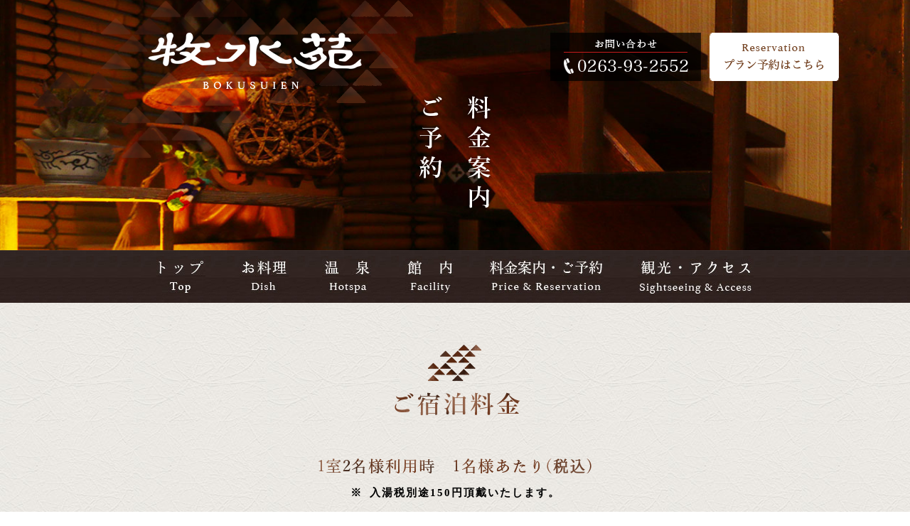

--- FILE ---
content_type: text/html; charset=UTF-8
request_url: http://bokusuien.com/reservation.html
body_size: 10543
content:
<!DOCTYPE html PUBLIC "-//W3C//DTD XHTML 1.0 Transitional//EN" "http://www.w3.org/TR/xhtml1/DTD/xhtml1-transitional.dtd">
<html xmlns="http://www.w3.org/1999/xhtml">
<head>
<meta http-equiv="Content-Type" content="text/html; charset=utf-8" />
<title>料金案内、ご予約｜乗鞍高原の温泉宿　牧水苑</title>
<meta name="keywords" content="長野県,松本市,乗鞍高原,古民家,宿,牧水苑,自然噴出温泉,内湯,露天,地産地消,信州,鴨鍋,信州牛,郷土料理,乗鞍岳,登山,上高地,スキー,スノーシュー,予約,お得,プラン">
<meta name="description" content="長野県松本市 乗鞍高原の古民家の宿 牧水苑へようこそ。当宿では乳白色の自然噴出温泉を内湯と露天でご利用できます。お料理は地産地消にこだわり信州らしい鴨鍋や信州牛のステーキなどこの地ならではの郷土料理をご賞味頂けます。夏には乗鞍岳登山や上高地の雄大な自然を楽しみ、冬にはスキーやスノーシュー体験等アクテビティも充実、皆様のご予約をお得なプランでお待ちしております。">
<link rel="stylesheet" type="text/css" href="css/html5reset-1.6.1.css" media="all">
<link rel="stylesheet" type="text/css" href="css/style.css" media="all">
<link rel="stylesheet" type="text/css" href="css/layout.css" media="all"><!--下層ページ用 CSS -->
<!--html5ビデオjavascript-->
<link href="movie/css/video-js.css" rel="stylesheet" type="text/css">
<script src="movie/js/video.js"></script>
<script>
    videojs.options.flash.swf = "movie/video-js.swf";
</script>
<!--ここまで-->
<!--グローバルメニュー固定-->
<script src="https://code.jquery.com/jquery-2.1.3.min.js"></script>
<script type="text/javascript">
$(window).on('load',function(){$(function() {
	var nav = $('#menu'),
	offset = nav.offset();
	$(window).scroll(function () {
	  if($(window).scrollTop() > offset.top) {
	    nav.addClass('fixed');
	  } else {
	    nav.removeClass('fixed');
	  }
	  jQuery(window).scroll(floatMenu);
      jQuery('body').bind('touchmove', floatMenu);
	});
});
});
</script>
<!--グローバルメニュー固定↑-->

<!-- Global site tag (gtag.js) - Google Analytics -->
<script type="text/javascript" src="ganalytics.php?v=1"></script>
<script async src="https://www.googletagmanager.com/gtag/js?id=G-LQF8SD8MK7"></script>
<script>
  window.dataLayer = window.dataLayer || [];
  function gtag(){dataLayer.push(arguments);}
  gtag('js', new Date());

  gtag('config', 'G-LQF8SD8MK7');
</script>
</head>
<body>
<div id="header">
<div class="logobg"><img src="images/top-logobg.png">
	<div class="tel">
	<a href="http://www.yado-sagashi.net/yoyaku/plan/index2.jsp?beg&all&yid=88615687268559" target="_blank" class="res-bnr"><img src="images/head-planbnr.png" alt="お得な宿泊プラン"></a>
	<img src="images/head-telno.png" alt="お問い合わせ" class="f-right"/>
	</div>
</div>
<div class="h-in">
<h1 class="logo"><a href="./"><img src="images/top-logo.png" width="301" height="79" alt="牧水苑"/></a></h1>
</div>
<div class="re-htitle">
<img src="images/reservation/re-headertitle-img.png"  alt="ご予約料金案内"/>
</div>
<div class="top-image img">
 	<img src="images/reservation/re-header-img.jpg" alt="料金案内・ご予約"/>
</div>
</div><!-- header -->

<div id="menu">
	<ul class="menu-inner">
        <li class="r-mrgn"><a href="./" class="menu06"><img src="images/menu-top.jpg"　alt="トップ"></a></li>
		<li class="r-mrgn"><a href="cuisine.html" class="menu01"><img src="images/menu-dish.jpg"　alt="お料理"></a></li>
		<li class="r-mrgn"><a href="hotspa.html" class="menu02"><img src="images/menu-spa.jpg"　alt="温泉"></a></li>
		<li class="r-mrgn"><a href="facility.html" class="menu03"><img src="images/menu-facility.jpg"　alt="館内"></a></li>
		<li class="r-mrgn"><a href="reservation.html" class="menu04"><img src="images/menu-price.jpg"　alt="料金案内・ご予約"></a></li>
		<li><a href="sightseeing_access.html" class="menu05"><img src="images/menu-access.jpg"　alt="観光・アクセス"></a></li>
	</ul>
</div>

<div id="re-content">
    <div class="re-container">
	<div id="re-rate">
	<h3 ><img src="images/reservation/re-pricetitle.png" alt="ご宿泊料金" style="padding-left:7px;"></h3>
	<img class="re-ratehead" src="images/reservation/re-pricebase.png" alt="1室2名様利用時　1名様当り（税別）">
	<p class="f-small">※&ensp;入湯税別途150円頂戴いたします。</p>
	<table class="w740">
		<tbody>
			<tr><th class="t-width"></th><th class="t-width"></th></tr>
			<!-- <tr><td class="t-head1">一泊二食</td><td class="bb-brown">12,000円～</td></tr> -->
			<tr><td class="t-head1">一泊朝食</td><td class="bb-brown">7,700円～</td></tr>
			<tr><td class="t-head1">素泊り</td><td class="bb-brown">6,600円～</td></tr>
			<tr><td class="t-head3">滞在延長1時間</td><td class="bb-brown">1,100円～</td></tr>
	  </tbody>
	</table>
	<img class="re-ratekids" src="images/reservation/re-pricekids.png" alt="子供料金">
	<table class="w740">
		<tr><td class="kids-td">小学生：大人料金の80％～<br>
幼　児：大人料金の50％～<br>
※&ensp;幼児の受け入れが出来ない日もございますので、ご来館の際はお問い合わせください。</td></tr>
	</table>
	</div><!-- re-rate -->

	<div id="re-cancel">
	<img class="re-ratehead" src="images/reservation/re-cancel.png" alt="キャンセルポリシー">
	<p class="f-small">※&ensp;キャンセル料は以下の通り頂戴いたします。</p>
	<table class="w740">
		<tbody>
			<tr><th class="t-width"></th><th class="t-width"></th></tr>
			<tr>
			  <td class="t-head2 bb-white">3日前から</td>
			  <td class="bb-brown">宿泊料金の20％</td></tr>
			<tr>
			  <td class="t-head2">2～1日前</td>
			  <td class="bb-brown">宿泊料金の50％</td></tr>
			<tr>
			  <td class="t-head2">当&ensp;日</td>
			  <td class="bb-brown">宿泊料金の100％</td></tr>
			<tr>
			  <td class="t-head3">連絡なしの不泊・不着</td>
			  <td class="bb-brown">宿泊料金の100％</td></tr>
	  	</tbody>
	</table>
	</div><!-- re-cancel -->
    </div><!-- re-container -->

	<div id="bg-box1">
		<!-- ここに背景画像その１のイメージ入れる-->
		<div class="re-container clearfix">
		<h3 class="re-bx1title"><img src="images/reservation/re-re_contacttitle.png" alt="ご予約お問い合わせ"></h3>

		<div class="re-con_telnet1">
			<img src="images/reservation/re-contacttel-img1.png" alt="電話でのお問合せ" >
			<img src="images/reservation/re-contacttel-img2.png" alt="0263-93-2552" class="tel_number">
		</div>
		<div class="re-con_telnet2">
			<img src="images/reservation/re-contactnet-img1.png"  alt="インターネットからのご予約" />
			<a href="http://www.yado-sagashi.net/yoyaku/plan/index2.jsp?beg&amp;all&amp;yid=88615687268559" target="_blank"><img src="images/reservation/re-contactnet-img2.png" alt="宿泊プラン一覧を見る" class="net_link"></a>
		</div>
		</div><!-- re-container -->
	</div>



	<div id="re-information" class="clearfix"><!-- 　コンテンツ　-->
		<div class="re-container">
		<div class="re-infotitle">
		<img src="images/reservation/re-infotitle.png" alt="基本情報"/></div>
		<div class="re-infodetail">
		<img class="re-infoimg" src="images/reservation/re-info_img.jpg">
  		<table class="re-infotabel">
		<tbody>
          <tr>
              <th class="tinfo-width1"></th>
              <th class="tinfo-width2"></th>
          </tr>
		  <tr>
              <td height="46" class="t-infohead2"><p>施設名</p></td>
              <td class="t-infohead2"><p>牧水苑（ぼくすいえん）</p></td>
          </tr>
          <tr>
              <td height="46" class="t-infohead3"><p>住　所</p></td>
		      <td class="t-infohead3"><p>長野県松本市安曇4306</p></td>
          </tr>
          <tr>
			  <td height="46" class="t-infohead3"><p><span class="n-space">ＴＥＬ&nbsp;/&nbsp;ＦＡＸ</span></p></td>
		      <td class="t-infohead3"><p>0263-93-2552 / 0263-93-2678</p></td>
          </tr>
          <tr>
			  <td height="46" class="t-infohead3"><p> チェックイン</p></td>
		      <td class="t-infohead3"><p>15：00～19：00</p></td>
          </tr>
          <tr>
			  <td height="46" class="t-infohead3"><p> チェックアウト</p></td>
		      <td class="t-infohead3"><p>～10：00</p></td>
          </tr>
	  	</tbody>
		</table>
 		</div><!-- re-infodetail -->
		</div><!-- re-container -->
	</div><!-- re-infomation -->


<div id="bg-box2"><!-- 背景画像その2 -->
    <div id="staying_plan_bnr">
       <a href="http://www.yado-sagashi.net/yoyaku/plan/index2.jsp?beg&all&yid=88615687268559" target="_blank"><img src="images/hotspa/staying_plan_bnr.png" alt="宿泊プランご予約はこちら"></a>
    </div>
</div>

</div><!-- re-contents -->

<div id="footer">
<div class="container mb-1em">
	<div class="f-menu">
		<ul>
		<li><a href="cuisine.html"><img src="images/fmenu-dish.png"　alt="お料理"></a></li>
		<li><a href="hotspa.html"><img src="images/fmenu-spa.png" alt="温泉"></a></li>
		<li><a href="facility.html"><img src="images/fmenu-facility.png" alt="館内"></a></li>
		<li><a href="reservation.html"><img src="images/fmenu-price.png" alt="料金案内・ご予約"></a></li>
		<li><a href="sightseeing_access.html"><img src="images/fmenu-access.png" alt="観光・アクセス"></a></li>
		</ul>
	</div>
	<div class="contact"><img src="images/f-telno.png"　alt="お問合せ"></div>
	<div class="address clearfix">
		<img src="images/footer-log.png" class="address-logo"　alt="牧水苑">
		<img src="images/footer-adrs.png" class="address-text" alt="〒390-1513　長野県松本市安曇4306　TEL：0263-93-2552　FAX：0263-93-2678　チェックイン／15：00～19：00　チェックアウト／～10：00">
	</div>
</div><!-- container -->
<div class="yadosagashi clearfix">
<div class="container">
	<p class="f-left"><a href="http://www.yado-sagashi.com/" target="_blank"><img src="images/yadosagashi_bn.gif" alt="宿さがし.com"></a></p>
	<p class="f-right">&copy;2017&ensp;Liberty.All&ensp;Rights&ensp;Reserved.</p>
</div>
</div><!--yadosagashi -->
</div><!-- footer -->
</body>
</html>


--- FILE ---
content_type: text/html; charset=UTF-8
request_url: http://bokusuien.com/ganalytics.php?v=1
body_size: 127
content:

getIPAddress = function() {
  return '3.16.10.211';
}

getAccessTime = function() {
  return '2026/01/26 08:25:06';
}


--- FILE ---
content_type: text/css
request_url: http://bokusuien.com/css/style.css
body_size: 13793
content:
@charset "utf-8";

html, body, div, span, applet, object, iframe,
h1, h2, h3, h4, h5, h6, p, blockquote, pre,
a, abbr, acronym, address, big, cite, code,
del, dfn, em, img, ins, kbd, q, s, samp,
small, strike, strong, sub, sup, tt, var,
b, u, i, center, dl, dt, dd, ol, ul, li,
fieldset, form, label, legend,
table, caption, tbody, tfoot, thead, tr, th, td,
article, aside, canvas, details, embed,
figure, figcaption, footer, header, hgroup,
menu, nav, output, ruby, section, summary,
time, mark, audio, video {
  margin: 0;
  padding: 0;
  border: 0;
  font-size: 100%;
  font: inherit;
  vertical-align: baseline;
  word-break: break-word;
}

/* HTML5 display-role reset for older browsers */
article, aside, details, figcaption, figure,
footer, header, hgroup, menu, nav, section {
  display: block;
}

/* 基本↓ */

body {
	width:100%;
	min-width: 1280px;
	font-size: 14px;
	font-family:"ヒラギノ角ゴ Pro W3", "Hiragino Kaku Gothic Pro", "メイリオ", Meiryo, Osaka, "ＭＳ Ｐゴシック", "MS PGothic", sans-serif;
	color:#433224;
	line-height:1.5;
	background-image:url(../img/bg.jpg);
	overflow-x:hidden;
}

a {
	text-decoration: none;
	color:#ffffff;
}

a:hover {
	opacity: 0.7;
	filter: alpha(opacity=70);      
	-ms-filter: "alpha(opacity=70)"; 
	-moz-opacity: 0.7;
	zoom: 1;
}

/* title ↓ */
h2,h3,h4,h5,h6 {
    text-align: center;
    margin: 0 auto;
}
/* title ↑ */

/* text ↓ */
p.text {
	font-family: "游明朝", "YuMincho", "ヒラギノ明朝 ProN W6", "HiraMinProN-W6", "HG明朝E", "ＭＳ Ｐ明朝", "MS PMincho", "MS 明朝", serif;
	font-weight: bold;
	color: #000000;
	font-size: 16px;
	letter-spacing: 0.075em;
	line-height: 1.6;
	text-align: center;
}
/* text ↑ */


/* width ↓ */
.w450  { width: 450px; }
.w740  { width: 740px; }
.w930  { width: 930px; }
.w1000 { width: 1000px; }


.w40p  { width: 40%!important; }
.w45p  { width: 45%!important; }
.w60p  { width: 55%!important; }
.w80p  { width: 80%!important; }
.w90p  { width: 90%!important; }
.w100p { width: 100%!important; }

/* width ↑ */


/* margin・padding ↓ */

.m-0{margin: 0;}

.mt-22{margin-top: 22px!important;}
.mt-59{margin-top: 59px!important;}

.mt-1em   {margin-top: 1em!important;}
.mt-2em   {margin-top: 2em!important;}
.mt-3em   {margin-top: 3em!important;}

.mb-1em   {margin-bottom: 1em!important;}
.mb-2em   {margin-bottom: 2em!important;}
.mb-3em   {margin-bottom: 3em!important;}
.mb-4em   {margin-bottom: 4em!important;}
.mb-5em   {margin-bottom: 5em!important;}
.mb-6em   {margin-bottom: 6em!important;}
.mb-7em   {margin-bottom: 7em!important;}
.mb-8em   {margin-bottom: 8em!important;}
.mb-9em   {margin-bottom: 9em!important;}
.mb-10em  {margin-bottom: 10em!important;}


.p_0{padding: 0;}

.pt_1em   {padding-top: 1em;}
.pt_2em   {padding-top: 2em;}
.pt_3em   {padding-top: 3em;}

.pb_1em   {padding-bottom: 1em;}
.pb_2em   {padding-bottom: 2em;}
.pb_3em   {padding-bottom: 3em;}
.pb_4em   {padding-bottom: 4em;}
.pb_5em   {padding-bottom: 5em;}

/* margin・padding ↑ */

.clearfix:after {
	content: "";
	display: block;
	clear: both;
}

/* 全体の内包幅↓ */
.container {
	width:1065px;
	margin:0 auto;
    display: block;
}
/* 全体の内包幅↑ */

/* 基本↑ */

/* ヘッダー↓ */

#header {
	position:relative;
}


.h-in {
	position:absolute;
	margin:auto;
	z-index:10;
	top:46px;
	left:208px;
}

.logobg {
	position:absolute;
	margin:auto;
	z-index:1;
	top:0;
	left:45px;
	right:100px;
}

.logo {
	float:left;
}

.tel {
	float:right;
	margin-top:46px;
}
.res-bnr {
	float:right;
	margin-left: 12px;
}

.h-copy {
	width:200px;
	height:249px;
	margin:auto;
	position:absolute;
	z-index:1;
	top:-80px;
	left:0;
	right:0;
	bottom:0;
}



/* Movie */

#movie{
	height: 100%;/*max*/
	width: 100%;
	min-width: 1280px;
	position:relative;
	z-index:0;
	overflow:hidden;
}
	#movie:after{
     content: "";
     display: block; 
     clear: both;
    }

#movie video{
	width:100%;
}

#movie-bg {
	 background-color:#000000;
	 height:1080px;
	 width:100%;
	 position:absolute;
	 z-index:99;
	 opacity:0.1;
}

/* Movie↑ */

.slider img {
	width:100%;
	margin-top:-10px;
}

.s-hide{
	display:none;/* 読み込み不具合対策 */
}

#menu {
	width:100%;
	background-image:url(../images/menu-bg.jpg);
	background-repeat:repeat-x;
    display: flex;
    justify-content: center;
    }
    #menu .menu-inner {
	    width:100%;
        max-width: 935px;
        padding: 12px 0;
        display: flex;
        justify-content: space-evenly;
        align-items: center;
    }
    #menu .menu-inner li {
	    display: inline-block;
    }
    #menu .menu-inner li a {
	    display: block;
    }
    #menu .menu06 /*TOP*/ {
	    background:url(../images/menu-top-hover.png) no-repeat;
    }
    #menu .menu-inner li a.menu01 /*お料理*/ {
	    background:url(../images/menu-dish-hover.png) no-repeat;
    }
    #menu .menu02 /*温泉*/ {
	    background:url(../images/menu-spa-hover.png) no-repeat;
    }
    #menu .menu03 /*館内*/ {
	    background:url(../images/menu-facility-hover.png) no-repeat;
    }
    #menu .menu04 /*料金案内・ご予約*/ {
	    background:url(../images/menu-price-hover.png) no-repeat;
    }
    #menu .menu05 /*観光案内・アクセス*/ {
	    background:url(../images/menu-access-hover.png) no-repeat;
    }
    #menu .menu-inner li a:hover img {
	    visibility:hidden;
    }

#aisatsu {
	width:920px;
	padding-top: 40px;
	margin:0 auto;
}

#aisatsu h2 {
	margin:0 auto;
	margin-top: 10px;
	font-size: 2.3em;
	color:#000000;
}

.point {
	width:100%;
	margin-top: 150px;
}

.shadow {
	box-shadow:0px 0px 13px #505050;
}


#stayplan {
	width: 100%;
	margin-top: 60px;
	text-align: center;
}

.planlist {
	width:100%;
	margin-top: 35px;
}


.plan {
	width:323px;
	display:inline-block;
	text-align: left;
	overflow:hidden;
}

.plan a {
	margin-top: 10px;
	font-size:1.02rem;
	letter-spacing: 0.1rem;
	color:#d01010;
	text-decoration: underline;
}
.plan p {
	margin-top: 10px;
	font-size: 0.9em;
	letter-spacing: 0.2em;
	line-height: 1.8;
	color: #000000;
}
.pln-mrgn {
	margin-right: 40px;
}

.plan img {
	margin-bottom: 20px;
}





.newslist {
	width: 600px;
	margin-top: 35px;
	margin-right: auto;
	margin-left: auto;
}
.container #stayplan .newslist #newsfeed ul li {
	border-bottom-width: 2px;
	border-bottom-style: dotted;
	border-bottom-color: #30221F;
	color: #30221F;
	margin-bottom: 5px;
	padding-bottom: 5px;
	
}



.container #stayplan .newslist #newsfeed ul li a {

	color: #30221F;
	margin-bottom: 5px;
	padding-bottom: 5px;
	font-weight: bold;
}

a.btn-border {
	border: 2px solid #322421;
	border-radius: 0;
	background: #fff;
}

a.btn-border:hover {
  color: #fff;
  background: #000;
}
.btn,
a.btn,
button.btn {
	font-size: 0.9rem;
	font-weight: 700;
	line-height: 1.3;
	position: relative;
	display: inline-block;
	padding: 0.5rem 0.5rem;
	cursor: pointer;
	-webkit-user-select: none;
	-moz-user-select: none;
	-ms-user-select: none;
	user-select: none;
	-webkit-transition: all 0.3s;
	transition: all 0.3s;
	text-align: center;
	vertical-align: middle;
	text-decoration: none;
	letter-spacing: 0.1em;
	color: #2E201D;
	border-radius: 0.5rem;
}






#info {
	width:100%;
	margin-top: 70px;
}

#info .blog {
	margin-top: 10px;
	display: inline-block;
	width:442px;
	height: 375px;
	background-color: #ffffff;
	vertical-align: top;
	position:relative;
}

#info .pic {
	display: inline-block;
	margin-top: 10px;

}

#info .serch {
	vertical-align: top;
	margin-top: 10px;
	display:inline-block;
	width:323px;
	height: 375px;
	background-color: #ffffff;
	position:relative;
}

#info .dummy-search {
	position:absolute;
	top:120px;
	left:40px;
}


.inf-mrgn {
	margin-right: 41px;
}

#footer .f-menu {
	width:100%;
	margin-top: 20px;
	text-align: center;
}

#footer .f-menu li {
	display: inline-block;
	margin-left: 60px;
}
#footer .f-menu li:nth-child(1) {
	display: inline-block;
	margin-left: 0px;
}

#footer .f-menu li a {
	display: block;
}
.footer_box{
	display:flex;
	justify-content:space-between;
	}
.contact {
	width: 100%;
	text-align: center;
	margin-top: 25px;
}
.address {
	width: 100%;
	text-align: center;
	margin: 25px 0;
}
.address-logotop{
	margin-left:320px;
	float:left;}
	
.address-logo {
	float:left;
	margin-left: 210px;
}
.address-text {
	float:right;
	margin-right:212px;
	text-align: left;
}
.footer_left{
	width:80%;}
.footer_right{
	width:20%;
	text-align:left;
	padding-top:50px;}
.footer_right a{
	text-decoration:none;
	color:#433224;
	text-align:center;
	display:inline-block;
	}
.footer_right a:hover{
	color:#7D4A30;}
.yadosagashi {
	width:100%;
	min-width: 1280px;
	background-image:url(../images/footer-bg.jpg);
	background-repeat: none;
	background-position: top;
	padding-top: 15px;
	padding-bottom: 15px;
}
.yadosagashi p {
	color:#ffffff;
	letter-spacing: 0.08rem;
	font-size:0.8rem;

}

.f-left {
	float:left;
}
.f-right {
	float:right;
}


.fixed {
    position: fixed;
    top: 0;
    width: 100%;
    z-index: 10000;
}

/* マウススクロール */
@-webkit-keyframes ani-mouse {
    0% {
    opacity: 1;
    top: 29%;
    }
    15% {
    opacity: 1;
    top: 50%;
    }
    50% {
    opacity: 0;
    top: 50%;
    }
    100% {
    opacity: 0;
    top: 29%;
    }
}
@-moz-keyframes ani-mouse {
    0% {
    opacity: 1;
    top: 29%;
    }
    15% {
    opacity: 1;
    top: 50%;
    }
    50% {
    opacity: 0;
    top: 50%;
    }
    100% {
    opacity: 0;
    top: 29%;
    }
}
@keyframes ani-mouse {
    0% {
    opacity: 1;
    top: 29%;
    }
    15% {
    opacity: 1;
    top: 50%;
    }
    50% {
    opacity: 0;
    top: 50%;
    }
    100% {
    opacity: 0;
    top: 29%;
    }
}
 .scroll-btn {
    display: block;
    position: absolute;
    left: 0;
    right: 0;
    text-align: center;
	margin-top:30px;
}
.scroll-btn > * {
    display: inline-block;
    line-height: 5px;
    font-size: 13px;
    color: #7f8c8d;
    color: #ffffff;
    font-family: "proxima-nova", "Helvetica Neue", Helvetica, Arial, sans-serif;
    letter-spacing: 2px;
}
.scroll-btn > *:hover,
.scroll-btn > *:focus,
.scroll-btn > *.active {
    color: #ffffff;
}
.scroll-btn > *:hover,
.scroll-btn > *:focus,
.scroll-btn > *:active,
.scroll-btn > *.active {
    opacity: 0.8;
    filter: alpha(opacity=80);
}
.scroll-btn .mouse {
    position: relative;
    display: block;
    width: 35px;
    height: 55px;
    margin: 0 auto 10px;
    -webkit-box-sizing: border-box;
    -moz-box-sizing: border-box;
    box-sizing: border-box;
    border: 1px solid white;
    border-radius: 23px;
}
.scroll-btn .mouse > * {
    position: absolute;
    display: block;
    top: 29%;
    left: 50%;
    width: 8px;
    height: 8px;
    margin: -4px 0 0 -4px;
    background: white;
    border-radius: 50%;
    -webkit-animation: ani-mouse 2.5s linear infinite;
    -moz-animation: ani-mouse 2.5s linear infinite;
    animation: ani-mouse 2.5s linear infinite;
}
/* マウススクロール↑ */

/* ヘッダー↑ */

/* コンテンツ↓ */

#top-contents {
	background-image:url(../img/f-bg.jpg),url(../images/bg-phot01.png);
	background-size:100%,100%;
	background-position: bottom center, 0px -70px;
	background-repeat:no-repeat, no-repeat;
	padding-bottom: 195px;

}


#staying_plan_bnr {
	position: absolute;
	z-index: 10;
    top: 50%;
    left: 50%;
    transform: translateX(-50%)translateY(-50%);
}
#staying_plan_bnr a {
    orphans: 0;
}

/* コンテンツ↑ */


/* カラム ↓ */

.col2{
    display: flex;
    justify-content: space-around;
    align-items: center;
}

.col2 > div{
    display: block;
    width: 50%;
}

.col2 > div:last-child{
    margin-left: 1.5em;
}

/* カラム ↑ */


/* テーブル↓ */

table {
    margin: 0 auto;
    border-collapse: collapse;
    margin-top: 20px;
    font-family: "游明朝", "YuMincho", "ヒラギノ明朝 ProN W6", "HiraMinProN-W6", "HG明朝E", "ＭＳ Ｐ明朝", "MS PMincho", "MS 明朝", serif;
    letter-spacing: 0.06rem;
    font-weight: bold;
}

/* recruit */
table.recruit {
    display: flex;
    justify-content: center;
    font-size: 16px;
    table-layout: fixed;
    border-top: 1px solid #8c6c5a;
    border-bottom: 1px solid #8c6c5a;
}

table.recruit th {
    width: 100px;
    height: 60px;
    padding: 0;
    text-align: justify;
    text-justify: inter-ideograph;
    vertical-align: middle;
    border: none;
    white-space: nowrap;
    overflow: visible;
    position: relative;
}

table.recruit th::after {
    content: "";
    position: absolute;
    display: inline-flex;
    background: #555;
    width: 20px;
    height: 0.02em;
    top: 50%;
    right: 20%;
    transform: translateY(-50%);
}

table.recruit td {
    height: 60px;
    margin: 0;
    text-align: left;
    border: none;
    line-height: 180%;
    vertical-align: middle;
    font-size: 16px;
}
/* テーブル↑ */

/* フッター↓ */

#footer {
	background-image:url(../img/f-menubg.jpg);
	background-repeat:repeat-x;
	margin-top: 30px;
}

#footer .container {
	width:1025px;
	margin:0 auto;
}

/* フッター↑ */


--- FILE ---
content_type: text/css
request_url: http://bokusuien.com/css/layout.css
body_size: 27765
content:
@charset "utf-8";
/* 牧水苑 layout.css                     */
/*                                       */
/* 2017.8.17                              */


/*   サンプルページ                 sample.html */
/*
#sample-contents {
	width: 100%;
	margin: 0 auto;
}

.sa-content1 {
	width: 1060px;
	margin:0 auto;
	height: 500px; /* 確認用の高さ設定です 適宜削除や変更してください 
}*/

.sa-content2 {
	width: 1060px;
	margin:0 auto;
	height: 400px; /* 確認用の高さ設定です 適宜削除や変更してください */
}

#bg-box1 {
	width: 100%;
	height: 500px;
	background-position: right top;
	background-attachment: fixed;
	background-size:cover;
	position: relative;
}


#bg-box2 {
	width: 100%;
	height: 500px;
	background-position: right top;
	background-attachment: fixed;
	background-size:cover;
	position: relative;
}



/* 各下層ページ用                             */

/*                              cuisine.html */

#cuisine-contents {
	width: 100%;
	margin: 0 auto;
}

.cu-htitle {
	position:absolute;
	top:39%;
	left:48%;
}
.cui-content1 {
    width: 1060px;
    margin: 0 auto;
    height: 321px;
    padding-bottom: 63px;
}
#cuisine-contents #bg-box1 {
    width: 100%;
	height: 500px;
	background: url(../images/cuisine/cui_bg01.jpg) no-repeat;
	background-position: right top;
	background-attachment: fixed;
	background-size:cover;
	position: relative;
}

 #cuisine-contents #bg-box2 {
    width: 100%;
	height: 500px;
	background: url(../images/cuisine/cui_bg02.jpg) no-repeat;
	background-position: right top;
	background-attachment: fixed;
	background-size:cover;
	position: relative;
}
.cui-content1 h2 {
    padding-top: 59px;
	margin: 0 auto;
    display: flex;
    justify-content: center;
}
p.cui_introduction_txt {
    font-size: 16px;
    font-weight: bold;
    font-family: "游明朝体","Yu Mincho","ヒラギノ明朝 ProN W6", "HiraMinProN-W6", "HG明朝E", "ＭＳ Ｐ明朝", "MS PMincho", "MS 明朝", serif;
    line-height: 25px;
    color: #000;
    letter-spacing: 0.075em;
    text-align: center;
    margin-top: 21px;
}
.cui-content2 {
    width: 1060px;
    margin: 0 auto;
}
.cui_dinner {
    width: 1024px;
    height: 693px;
    margin: 0 auto;
    margin-top: 100px;
}
.cui_dinner_lead {
    width: 363px;
    float: left;
}
.cui_dinner_lead h4 {
    padding-left: 67px;
}
img.cui_line {
    margin-top: 33px;
    margin-left: 25px;
}
.cui_dinner_lead h5 {
    float: right;
    writing-mode: vertical-rl;
	-ms-writing-mode: tb-rl;
	-webkit-writing-mode: vertical-rl;
    font-size: 18px;
    line-height: 35px;
    letter-spacing: 0.06em;
    color: #000;
    font-family: "游明朝", "YuMincho", "ヒラギノ明朝 ProN W3", "Hiragino Mincho ProN", "HG明朝E", "ＭＳ Ｐ明朝", serif;
    padding-right: 55px;
    padding-top: 10px;
}
.cui_dinner_lead p {
    float: right;
    writing-mode: vertical-rl;
	-ms-writing-mode: tb-rl;
	-webkit-writing-mode: vertical-rl;
    font-size: 16px;
    font-weight: bold;
    line-height: 25px;
    letter-spacing: 0.06em;
    color: #000;
    font-family: "游明朝", "YuMincho", "ヒラギノ明朝 ProN W3", "Hiragino Mincho ProN", "HG明朝E", "ＭＳ Ｐ明朝", serif;
    padding-top: 27px;
    padding-right: 5px;
}
.cui_dinner_gallery {
    width: 661px;
    float: left;
    position: relative;
}
.cui_dinner_img01,.cui_dinner_img02,
.cui_dinner_img03,.cui_dinner_img04,
.cui_dinner_img05,.cui_dinner_img06,
.cui_dinner_img07,.cui_dinner_img08,
.cui_dinner_img09,.cui_dinner_img10,
.cui_dinner_img11 {
    position: absolute;
}
.cui_dinner_img01 {
    top: 0;
    left: -25px;
}
.cui_dinner_img02 {
    top: 420px;
    left: -25px;
}
.cui_dinner_img03 {
    top: 420px;
    left: 103px;
}
.cui_dinner_img04 {
    top: 420px;
    left: 231px;
}
.cui_dinner_img05 {
    top: 420px;
    left: 359px;
}
.cui_dinner_img06 {
    top: 420px;
    left: 488px;
}
.cui_dinner_img07 {
    top: 491px;
    left: -25px;
}
.cui_dinner_img08 {
    top: 491px;
    left: 103px;
}
.cui_dinner_img09 {
    top: 491px;
    left: 231px;
}
.cui_dinner_img10 {
    top: 491px;
    left: 359px;
}
.cui_dinner_img11 {
    top: 491px;
    left: 487px;
}
img.cui_click {
    position: absolute;
    top: 572px;
    left: -25px;
}
#cu_beef {
    width: 1024px;
    margin: 0 auto;
    height: 522px;
    overflow: hidden;
}
#cu_beef .cui_beef_gallery {
    width: 661px;
    float: left;
    position: relative;
}
.cui_beef_img01,.cui_beef_img02,.cui_beef_img03 {
    position: absolute;
}
.cui_beef_img01 {
    top: 0;
    left: -7px;
}
.cui_beef_img02 {
    top: 420px;
    right: 27px;
}
.cui_beef_img03 {
    top: 420px;
    right: 156px;
}
img.cui_beef_click {
    position: absolute;
    top: 501px;
    right: 27px;
}
#cu_beef .cui_beef_lead {
    width: 363px;
    float: right;
}
#cu_beef h4 {
    padding-left: 53px;
}
#cu_beef p {
    writing-mode: vertical-rl;
	-ms-writing-mode: tb-rl;
	-webkit-writing-mode: vertical-rl;
    font-size: 16px;
    font-weight: bold;
    color: #000;
    letter-spacing: 0.06em;
    font-family: "游明朝", "YuMincho", "ヒラギノ明朝 ProN W3", "Hiragino Mincho ProN", "HG明朝E", "ＭＳ Ｐ明朝", serif;
    margin-top: 26px;
    margin-left: 100px;
}
#cu_medicinal_cuisine {
    width: 1024px;
    height: 582px;
    margin: 0 auto;
    margin-top: 100px;
}
.cui_medicinal_cuidine_lead {
    width: 270px;
    float: left;
}
#cu_medicinal_cuisine h4 {
    padding-left: 67px;
}
#cu_medicinal_cuisine p {
    writing-mode: vertical-rl;
	-ms-writing-mode: tb-rl;
	-webkit-writing-mode: vertical-rl;
    font-size: 16px;
    font-weight: bold;
    color: #000;
    line-height: 25px;
    letter-spacing: 0.06em;
    font-family: "游明朝", "YuMincho", "ヒラギノ明朝 ProN W3", "Hiragino Mincho ProN", "HG明朝E", "ＭＳ Ｐ明朝", serif;
    margin-top: 26px;
    margin-left: 100px;
}
.cui_medicinal_cuisine_gallery {
    width: 641px;
    float: left;
    position: relative;
    margin-left: 68px;
}
.cui_medicinal_img01,.cui_medicinal_img02,.cui_medicinal_img03,
.cui_medicinal_img04 {
    position: absolute;
}
.cui_medicinal_img02 {
    top: 420px;
    left: 0;
}
.cui_medicinal_img03 {
    top: 420px;
    left: 128px;
}
.cui_medicinal_img04 {
    top: 420px;
    left: 256px;
}
img.cui_medicinal_click {
    position: absolute;
    top: 501px;
    left: 0;
}
#cu_japanese_sake {
    width: 100%;
    height: 316px;
    background-color: #333;
}
#cu_japanese_sake_inner {
    width: 1024px;
    margin: 0 auto;
    position: relative;
}
img.cu_japanese_sake_img {
    position: absolute;
    left: -7px;
    top: 3px;
    width: 492px;
    height: 310px;
}
img.cu_japanese_sake_hdg {
    float: right;
    padding-right: 120px;
    padding-top: 55px;
    width: 190px;
    height: 205px;
}
#cu_japanese_sake_inner p {
    writing-mode: vertical-rl;
	-ms-writing-mode: tb-rl;
	-webkit-writing-mode: vertical-rl;
    font-size: 16px;
    line-height: 30px;
    letter-spacing: 0.06em;
    font-family: "游明朝", "YuMincho", "ヒラギノ明朝 ProN W3", "Hiragino Mincho ProN", "HG明朝E", "ＭＳ Ｐ明朝", serif;
    color: #fff;
    float:  right;
    padding-top: 55px;
    padding-right: 66px;   
}
#cu_breakfast {
    width: 1024px;
    height: 492px;
    margin: 0 auto;
    padding-top: 100px;
    padding-bottom: 100px; 
}
.cui_breakfast_lead {
    width: 269px;
    height: 492px;
    float: right;
    margin-right: 41px;
}
#cu_breakfast p {
    writing-mode: vertical-rl;
	-ms-writing-mode: tb-rl;
	-webkit-writing-mode: vertical-rl;
    font-size: 16px;
    font-family: "游明朝", "YuMincho", "ヒラギノ明朝 ProN W3", "Hiragino Mincho ProN", "HG明朝E", "ＭＳ Ｐ明朝", serif;
    font-weight: bold;
    line-height: 25px;
    letter-spacing: 0.06em;
    margin-top: 26px;
    margin-left: 58px;
}
#cu_breakfast .cui_breakfast_gallery {
    width: 642px;
    height: 492px;
    position: relative;
}
#cu_breakfast .cui_breakfast_img01,.cui_breakfast_img02,.cui_breakfast_img03,.cui_breakfast_img04 {
    position: absolute;
}
.cui_breakfast_img01 {
    top: 0;
    right: 8px;
}
.cui_breakfast_img02 {
    top: 420px;
    right: 8px;
}
.cui_breakfast_img03 {
    top: 420px;
    right: 136px;
}
.cui_breakfast_img04 {
    top: 420px;
    right: 263px;
}

#cu_contents10 {
	width: 100%;
	margin: 0 auto;
	background-color: #333;
}
#cu_contetns11 {
	width: 100%;
	margin: 0 auto;
}
img.cu_plan-bnr {
    position: absolute;
    top: 0;
	left: 0;
	right: 0;
	bottom: 0;
    width: 347px;
    height: 216px;
    margin-top: 142px;
    margin-left: auto;
    margin-right: auto;
}

/*                              hotspa.html */

.hotspa-htitle {
	position:absolute;
	top:39%;
	left:47%;
}

#hotspa-contents {
	width: 100%;
	margin: 0 auto;
}

#hotspa-contents .spa-content1 {
	width: 1060px;
	margin:0 auto;
	height: 310px;
}

#hotspa-contents .spa-content2 {
	width: 1060px;
	margin:0 auto;
}

#hotspa-contents #bg-box1 {
	width: 100%;
	height: 500px;
	background: url(../images/hotspa/bg01-hotspa.jpg) no-repeat;
	background-position: right top;
	background-attachment: fixed;
	background-size:cover;
	position: relative;
}

#hotspa-contents #bg-box2 {
	width: 100%;
	height: 500px;
	background: url(../images/hotspa/bg02-hotspa.jpg) no-repeat;
	background-position: right top;
	background-attachment: fixed;
	background-size:cover;
	position: relative;
}

#hotspa-contents .natural_hotspa_notes {
	position: absolute;
	z-index: 10;
	width: 699px;
	height: 145px;
    display: flex;
    justify-content: center;
    left: 50%;
    bottom: 60px;
    transform: translateX(-50%);
	padding: 25px 17px 5px 17px;
	font-family: "游明朝", "YuMincho", "ヒラギノ明朝 ProN W6", "HiraMinProN-W6", "HG明朝E", "ＭＳ Ｐ明朝", "MS PMincho", "MS 明朝", serif;
	color: #ffffff;
	font-size: 16px;
	letter-spacing: 0.075em;
	line-height: 1.6;
	text-align: center;
	background-color: rgba(0,0,0,0.35);
	font-weight: bold;

}

#hotspa-contents #hotspa_hdg {
	margin: 98px auto 0;
    display: flex;
    justify-content: center;
}

#hotspa-contents #hotspa_text {
	margin-top: 57px;
}

#hotspa-contents #hotspa_slide {
	margin-top: 56px;
	margin-left: 163px;
}

#hotspa-contents #hotspa_hdg2 {
	margin: 98px auto 0;
    display: flex;
    justify-content: center;
}

#hotspa-contents #hotspa_text2 {
	margin-top: 57px;
}

#hotspa-contents #hotspa_slide2 {
	margin-top: 56px;
	margin-left: 163px;
}

#hotspa-contents #souvenir_hdg {
	margin: 98px auto 0;
    display: flex;
    justify-content: center;
}

#hotspa-contents #souvenir_subtitle {
    text-align: right;
}

#hotspa-contents #souvenir_text {
	margin-top: 21px;
    text-align: right;
}

#hotspa-contents #souvenir_slide {
	margin-top: 53px;
	margin-left: 163px;
}

#hotspa-contents .slide {
	width: 734px;
	height: 462px;
}
/*
.float1,.float2,.float3,.float4,.float5{
	float:left;
}
.float1,.float2{
	margin:15px;
}

.float3{
	margin:0px 25px 15px 0px;
}
.float4{
	margin:0 25px 15px 0;
}


.photo_box{
	overflow:hidden;
	width:1060px;
	height:545px;
}
*/

.photo_box01,.photo_box02{
	width:1060px;
	display:flex;
	justify-content:space-around;
	margin-top:15px;

}


/*                              facility.html */
#facility-contents {
	width: 100%;
	margin: 0 auto;
	color:#000000;
}

.fa-content1 {
	width: 1060px;
	margin:0 auto;
	height: 370px; 
}

.fa-title {
	position: absolute;
	top: 40%;
	left: 48%}

.fa-content1 h2 {
	text-align: center;
	padding-top: 59px}
	
.fa-content1-lead {
	font-size: 16px;
	line-height: 26px;
	text-align: center;
	font-weight:bold;
	letter-spacing: 2.2px;
	font-family:  "游明朝", YuMincho, "ヒラギノ明朝 ProN W3", "Hiragino Mincho ProN", "HG明朝E", "ＭＳ Ｐ明朝", serif;
	padding-top: 55px }

.fa-content2 {
	width: 1060px;
	margin:0 auto; 
}

.fa_room {
	height: 2700px;
	margin-top: 100px}
	
.fa_room h2, 
.fa_restaurant h2,
.fa_gallery h2{
	text-align: center}
	
.fa_room-subhead, .fa_shinkan-subhead{
	text-align: center;
	font-size: 16px;
	line-height: 25px;
	letter-spacing: 2.3px;
	font-family:  "游明朝", YuMincho, "ヒラギノ明朝 ProN W3", "Hiragino Mincho ProN", "HG明朝E", "ＭＳ Ｐ明朝", serif;
	padding-top: 59px}
	
.fa_room-subhead span,
.fa_shinkan-subhead span{
	font-size: 24px}
	
.fa_room-line, .fa_sinkan-line,
.fa_lounge-line {
	padding: 2px 0 0 191px}
	
.fa_room-lead, .fa_sinkan-lead,
.fa_lounge-lead {
	font-size: 16px;
	line-height: 25px;
	letter-spacing: 2.3px;
	font-weight: bold;
	font-family:  "游明朝", YuMincho, "ヒラギノ明朝 ProN W3", "Hiragino Mincho ProN", "HG明朝E", "ＭＳ Ｐ明朝", serif;
	text-align: center;
	padding: 1px 0 0 5px}
	
.fa_akamatsu {
	height: 487px;
	margin-top: 53px}
	
.fa_akamatsu-img, .fa_guestroom-img,
.fa_supring-summer-img{
	float: right;
	margin-right: 38px }
	
.fa_akamatsu h4,
.fa_guestroom h4,
.fa_supring-summer h4{
	float: right;
	padding-right: 45px }
	
.fa_akamatsu-lead {
	writing-mode: vertical-rl;
	-ms-writing-mode: tb-rl;
	-webkit-writing-mode:vertical-rl;
	text-orientation: upright;
	font-size: 16px;
	line-height: 25px;
	letter-spacing: 2.3px;
	font-weight:bold;
	font-family:  "游明朝", YuMincho, "ヒラギノ明朝 ProN W3", "Hiragino Mincho ProN", "HG明朝E", "ＭＳ Ｐ明朝", serif;
	float: right;
	padding: 19px 76px 0 0 
}

.fa_kuromatsu, .fa_guestroom {
	height: 487px;
	margin-top: 99px}
	
.fa_kuromatsu-img, .fa_autumn-winter-img {
	float: left;
	margin-left: 38px }
	
.fa_kuromatsu h4,
.fa_autumn-winter h4{
	float: left;
	padding-left: 45px }
	
.fa_kuromatsu-lead {
	writing-mode: vertical-rl;
	-ms-writing-mode: tb-rl;
	-webkit-writing-mode:vertical-rl;
	font-size: 16px;
	line-height: 25px;
	letter-spacing: 2.3px;
	font-weight:bold;
	font-family:  "游明朝", YuMincho, "ヒラギノ明朝 ProN W3", "Hiragino Mincho ProN", "HG明朝E", "ＭＳ Ｐ明朝", serif;
	float: left;
	padding: 19px 0 0 76px 
}
.tcy {
-webkit-text-combine: horizontal;
  -ms-text-combine-horizontal: all;
  text-combine-upright: all;
}

.fa_guestroom-lead {
	writing-mode: vertical-rl;
	-ms-writing-mode: tb-rl;
	-webkit-writing-mode:vertical-rl;
	text-orientation: upright;
	font-size: 16px;
	line-height: 25px;
	letter-spacing: 2.3px;
	font-weight:bold;
	font-family:  "游明朝", YuMincho, "ヒラギノ明朝 ProN W3", "Hiragino Mincho ProN", "HG明朝E", "ＭＳ Ｐ明朝", serif;
	float: right;
	padding: 19px 63px 0 0 
}

.fa_sinkan {
	height: 615px;
	margin-top: 30px;
	margin-bottom:100px;
	}
	
.fa_sinkan-img, .fa_lounge-img {
	margin: 54px auto 0;
    display: block;
    }
	
.fa_restaurant {
	height: 1742px;
	margin-top: 102px}

.fa_supring-summer {
	height: 487px;
	margin-top: 60px}
	
.fa_supring-summer-lead {
	writing-mode: vertical-rl;
	-ms-writing-mode: tb-rl;
	-webkit-writing-mode:vertical-rl;
	text-orientation: upright;
	font-size: 16px;
	line-height: 25px;
	letter-spacing: 2.3px;
	font-weight:bold;
	font-family:  "游明朝", YuMincho, "ヒラギノ明朝 ProN W3", "Hiragino Mincho ProN", "HG明朝E", "ＭＳ Ｐ明朝", serif;
	float: right;
	padding: 19px 63px 0 0 
}

.fa_autumn-winter {
	height: 487px;
	margin-top: 99px}

.fa_autumn-winter-lead {
	writing-mode: vertical-rl;
	-ms-writing-mode: tb-rl;
	-webkit-writing-mode:vertical-rl;
	font-size: 16px;
	line-height: 25px;
	letter-spacing: 2.3px;
	font-weight:bold;
	font-family:  "游明朝", YuMincho, "ヒラギノ明朝 ProN W3", "Hiragino Mincho ProN", "HG明朝E", "ＭＳ Ｐ明朝", serif;
	float: left;
	padding: 19px 0 0 92px 
}

.fa_lounge {
	height: 615px;
	margin-top: 41px}
	
.fa_lounge h3 {
	text-align: center;
	font-size: 24px;
	line-height: 25px;
	letter-spacing: 2.3px;
	font-family:  "游明朝", YuMincho, "ヒラギノ明朝 ProN W3", "Hiragino Mincho ProN", "HG明朝E", "ＭＳ Ｐ明朝", serif;
	padding-top: 59px}
	
.fa_gallery {
	margin: 151px 0 50px 0;
	}	
	
.fa_gallery-lead {
	text-align: center;
	font-size: 16px;
	line-height: 25px;
	letter-spacing: 2.3px;
	font-family:  "游明朝", YuMincho, "ヒラギノ明朝 ProN W3", "Hiragino Mincho ProN", "HG明朝E", "ＭＳ Ｐ明朝", serif;
	font-weight: bold;
	padding-top: 54px}

.fa_gallery-img {
	height: 410px;
	margin-top: 53px;
}
	
.fa_gallery-img01 {
	float: left;
	margin: 0 0 0 216px;}
	
.fa_gallery-img02 {
	float: left;
	margin: 54px 0 0 111px;}
	
.fa_gallery-introduction {
	width:100%;
	height: 489px;
	background-color: #333333;
}

.fac-con{
	width:1100px;
	margin:0 auto;
	position:relative;
}
	
.fa_galleryintro-img01 {
	margin-left: 117px;
	position: absolute;
	top: 55px}
	
.fa_galleryintro-text {
	font-size: 14px;
	letter-spacing: 2.3px;
	line-height: 20px;
	text-align: left;
	color: #ffffff;
	font-family:  "游明朝", YuMincho, "ヒラギノ明朝 ProN W3", "Hiragino Mincho ProN", "HG明朝E", "ＭＳ Ｐ明朝", serif;
	position: absolute;
	top: 348px;
	margin-left: 117px;
	font-weight: bold;}
	
.fa_gallery-career {
	height: 489px;
	background-color: #ffffff;
    overflow-x: hidden;
    position: relative;
	margin:0 0 0 50%;
}


.fa_gallery-career h3 {
	position: absolute;
	top: 54px;
	left: 29px}
	
.fa_gallery-career-lead {
	width:560px;
	font-size: 16px;
	letter-spacing: 2.3px;
	line-height: 23px;
	text-align: left;
	color: #000000;
	font-family:  "游明朝", YuMincho, "ヒラギノ明朝 ProN W3", "Hiragino Mincho ProN", "HG明朝E", "ＭＳ Ｐ明朝", serif;
	position: absolute;
	top: 105px;
	left: 28px;
	font-weight: bold;
	letter-spacing: 1px;
}
	
.fa_information {
	height: 325px;
	margin-top: 94px}
	
.fa_information  h5{
	text-align: center}
	
.fa_information-frame {
	width: 840px;
	height: 272px;
	background-color: #ffffff;
	margin: 28px 0 0 110px}
	
.fa_info-fa {
	float: left;
	margin: 53px 0 0 63px}
	
.fa_information-lead01 {
	font-size: 18px;
	font-weight: bold;
	letter-spacing: 2.3px;
	line-height: 23px;
	text-align: left;
	color: #000000;
	font-family:  "游明朝", YuMincho, "ヒラギノ明朝 ProN W3", "Hiragino Mincho ProN", "HG明朝E", "ＭＳ Ｐ明朝", serif;
	float: left;
	margin: 65px 0 10px 41px}

.fa_info-ame {
	float: left;
	margin: 29px 0 0 62px}

.fa_information-lead02 {
	font-size: 18px;
	font-weight: bold;
	letter-spacing: 2.3px;
	line-height: 23px;
	text-align: left;
	color: #000000;
	font-family:  "游明朝", YuMincho, "ヒラギノ明朝 ProN W3", "Hiragino Mincho ProN", "HG明朝E", "ＭＳ Ｐ明朝", serif;
	float: left;
	margin: 42px 0 0 41px}

	
#facility-contents #bg-box1 {
	width: 100%;
	height: 500px;
	background: url(../images/facility/bg01-facility.jpg) no-repeat;
	packground-position: right top;
	background-attachment: fixed;
	background-size:cover;
	position: relative;
}

#facility-contents #bg-box2 {
	width: 100%;
	height: 500px;
	background: url(../images/facility/bg02-facility.jpg) no-repeat;
	packground-position: right top;
	background-attachment: fixed;
	background-size:cover;
	position: relative;
}

.fa_plan-bnr {
	position: absolute;
	top: 0;
	left: 0;
	right: 0;
	bottom: 0;
	margin: auto;
	width: 347px;
	height: 216px}
	


/*                              reservation.htm */

#re-content {
	width: 100%;
	margin: 0 auto;
	font-family: "游明朝", "YuMincho", "ヒラギノ明朝 ProN W6", "HiraMinProN-W6", "HG明朝E", "ＭＳ Ｐ明朝", "MS PMincho", "MS 明朝", serif;
	color: #000000;
	letter-spacing: 0.06rem;
	font-weight: bold;
}

.re-container {
	width:1060px;
	margin:0 auto;
}

#re-rate {
	width: 100%;
	margin: 0;
	height:auto;
	text-align: center;
	padding-top: 59px;
}
.re-ratehead {
	margin-top: 60px;
	margin-bottom: 15px;
}
.re-ratekids {
	margin-top: 60px;
}
.f-small {
	font-size: 15px;
	letter-spacing: 2px;
}

#re-cancel {
	width: 100%;
	margin: 0;
	height:auto;
	text-align: center;
	padding-bottom: 100px;
}

#re-information {
	width: 100%;
	background: url(../images/reservation/re-blackflame.png) repeat;
	packground-position: right top;
	padding-top: 60px;
	padding-bottom: 95px;

}

#re-content #bg-box1 {
	width: 100%;
    height: fit-content;
	background-color: #ffffff;
	padding-top: 60px;
	padding-bottom: 60px;
}

#re-content #bg-box2 {
	width: 100%;
	height: 500px;
	background: url(../images/reservation/re-bgpic.jpg) no-repeat;
	packground-position: right top;
	background-attachment: fixed;
	background-size:cover;
	position: relative;
}


.re-htitle {
	position:absolute;
	top:38%;
	left:46%;
}

.top-image img {
	width:100%;
	margin-top:-10px;
}



.re-bgtitle{
	width:347px;
	height: 216px;
	position:absolute;
	top:0;
	bottom:0;
	left:0;
	right:0;
	margin:auto;
}

.t-width {
	width:370px;
	border-bottom: 1px solid #8c6c5a
}


#re-rate td, #re-cancel td {
	height: 60px;
	vertical-align: middle;
	font-size: 16px;
}

.t-head1 {
	background-color: #53382a;
	color: #ffffff;
	border-bottom: 1px solid #ffffff;
}

.t-head2 {
	background-color: #8c6c5a;
	color: #ffffff;
	border-bottom: 1px solid #ffffff;
}

.t-head3 {
	background-color: #8c6c5a;
	color: #ffffff;
	border-bottom: 1px solid #8c6c5a;
}

.bb-brown {
	border-top:1px solid #8c6c5a;
	border-bottom:1px solid #8c6c5a;
}

.kids-td {
	padding-top: 10px;
	padding-bottom:10px;
	border-top:1px solid #8c6c5a;
	border-bottom:1px solid #8c6c5a;
	line-height: 1.8;
}


.c-darkbrown {
	background-color: #53382a;
}

.c-brown {
	background-color: #8c6c5a;
}

.font-large {
	font-size: 1.2rem;
}

.f-brown {
	color: #8c6c5a;
}

.f-white {
	color: #ffffff;
}







.re-bx1title {
	width:100%;
	text-align:center;
	margin-bottom: 60px;
}


.re-contelne {
	position:absolute;
	width:1000px;
	height:autopx;
}

.re-con_telnet1{
	width: 400px;
	float:left;
	margin-left: 107px;
}

.tel_number {
	margin-top: 10px;
	margin-bottom: 7px;
	padding-left: 17px;
}

.re-con_telnet1 p {
	text-align: center;
}


.re-con_telnet2 {
	width: 400px;
	float:right;
	margin-right: 76px;
}
.net_link {
	margin-top: 10px;
	padding-left: 23px;
}


.re-infotitle {
	text-align:center;
	padding-bottom: 50px;
}

.re-infodetail{
	margin:0;
	width: 100%;
}

.re-infoimg {
	width: 522px;
	floatt:left;
}

#re-information table{
	border-collapse: collapse;
	float:right;
	border-top:1px dashed #ffffff;
	margin-right: 25px;
}

#re-information .tinfo-width1 {
	width:165px;
}

#re-information .tinfo-width2 {
	width: 285px;
}


#re-information td {
/*	background-color:#c0c0c0;*/
	color: #ffffff;
	border-bottom: 1px dashed #ffffff;
	vertical-align: middle;
	padding-left: 5px;
	font-size: 16px;
}
.n-space {
	letter-spacing: -0.1rem;
}
.t-infohead2 {

}

.t-infohead3 {

}
/*                              news.htm */

#news-content {
	width: 100%;
	margin: 0 auto;
	font-family: "游明朝", "YuMincho", "ヒラギノ明朝 ProN W6", "HiraMinProN-W6", "HG明朝E", "ＭＳ Ｐ明朝", "MS PMincho", "MS 明朝", serif;
	color: #000000;
	letter-spacing: 0.06rem;
	font-weight: bold;
}

.news-container {
	width:1060px;
	margin:0 auto;
}

#news-rate {
	width: 100%;
	margin: 0;
	height:auto;
	text-align: center;
	padding-top: 59px;
}

#news-cancel {
	width: 100%;
	margin: 0;
	height:auto;
	text-align: center;
	padding-bottom: 100px;
}

#news-content #bg-box1 {
	width: 100%;
	background-color: #ffffff;
	padding-top: 60px;
	padding-bottom: 60px;
}

#news-content #bg-box2 {
	width: 100%;
	height: 500px;
	background: url(../images/reservation/re-bgpic.jpg) no-repeat;
	packground-position: right top;
	background-attachment: fixed;
	background-size:cover;
	position: relative;
}



/*                              sightseeing-access.html */
.si-htitle {
	position:absolute;
	top:36%;
	left:45.5%;
}
#si-contents {
	width: 100%;
	margin: 0 auto;

}

.si-content1 {
	width: 1060px;
	margin:0 auto;
	height: 2328px; /* 確認設定（高さ） 適宜削除・変更 */
}

#si-contents #bg-box2 {
	width: 100%;
	height: 500px;
	background: url(../images/sightseeing_access/ac_img.png) no-repeat;
	packground-position: right top;
	background-attachment: fixed;
	background-size:cover;
	position: relative;
}

.si-content1  h2,.si-content2  h2{
	width:289px;
	height:99px;
	margin:59px auto 26px;
	margin-left: 387px;
}
	
.si_text01{
	font-size:16px;
	color: #000000;
	line-height:25px;
	letter-spacing:1.2px;
	text-align:center;
		font-family: "游明朝", "YuMincho", "ヒラギノ明朝 ProN W6", "HiraMinProN-W6", "HG明朝E", "ＭＳ Ｐ明朝", "MS PMincho", "MS 明朝", serif;
	font-weight: bold;
}

#si_googlemap{
	width:984px;
	height:500px;
	border:solid 1px #996666;
	margin:52px auto 98px;
}

.si_traintitle{
	width:287px;
	height:71px;
	margin:0 auto 35px;
}

.si_img01{
	width:984px;
	height:476px;
	margin-left:36px;
}

.si_cartitle{
	width:207px;
	height:74px;
	margin:100px auto 30px;
}

.si_img02{
	width:984px;
	height:395px;
	margin-left:36px;
}

#si_tyuuigaki01{
	width:984px;
	height:70px;
	margin-top:40px;
	margin-left:36px;
	overflow:hidden;
}

#si_tyuui_L, #si_tyuui_R{
	width:492px;
	height:70px;
	background-color:#333333;
	float:left;
}

#si_tyuui_R{
	background-color:#ffffff;
}

.si_text02{
	font-size:15px;
	letter-spacing:1.1px;
	line-height:20px;
	color:#f1f1f1;
	padding-top:16px;
	padding-left:82px;
}

#si_tyuui_R img{
	vertical-align:middle;
}

.si_text03, .si_text04{
	font-size:15px;
	padding-left:71px;
	color:#000000;
}

.si_text03{
	padding-top:14px;
}

#si_tyuuigaki02{
	width:474px;
	height:70px;
	margin:40px auto 100px;
	overflow:hidden;
}

#si_tyuui_LF, #si_tyuui_RI{
	width:237px;
	height:70px;
	background-color:#333333;
	float:left;
}

#si_tyuui_RI{
	background-color:#ffffff;
	color: #000000;
}

.si_text05{
	font-size:15px;
	color:#f1f1f1;
	letter-spacing:1.1px;
	text-align:center;
	padding-top:26px;
}

#si_tyuui_RI p{
	font-size:15px;
}

.si_text06, .si_text07{
	vertical-align:-5px;
	padding-left:20px;
}

.si_text06{
	padding-top:10px;
}

.si-content2 ul li{
	width:320px;
	height:420px;
	float:left;
	text-align:center;
	background:#fff;
	box-sizing:border-box;
	margin-right:20px;
	margin-bottom:30px;
}
.si-content2 ul{
	overflow:hidden;
}
.si-content2_inner01 p{
	font-size:18px;	
}

.first{
	margin-left:30px;
}

.last{
	margin-right:10px;
	}
	
.si-content2_inner01 dt,.si-content2_inner01 dd{
	padding:10px;
	box-sizing:border-box;
}

.si-content2_inner01 dd a:hover{
	background:url(../images/sightseeing_access/ac_img08.png) no-repeat;
}
.si-content2_inner01 dd a{
	display:block;
}
.si-content2_inner01 dt{
	height:130px;
	text-align:left;
}
































/*                                End of layout.css */

